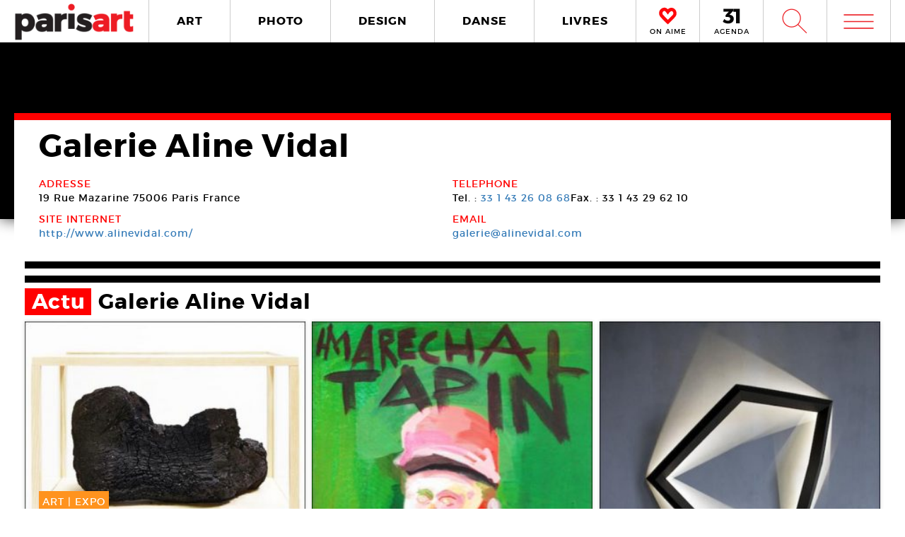

--- FILE ---
content_type: text/html; charset=UTF-8
request_url: https://www.paris-art.com/lieux/galerie-aline-vidal/
body_size: 7561
content:
<!doctype html>
<html lang="fr-FR" prefix="og: http://ogp.me/ns#" class="no-js">
<head>
<meta charset="UTF-8">

<link href="//www.google-analytics.com" rel="dns-prefetch">
<meta http-equiv="X-UA-Compatible" content="IE=edge,chrome=1">
<meta name="viewport" content="width=device-width, initial-scale=1.0, maximum-scale=1.0, user-scalable=no" />
<link rel="apple-touch-icon" sizes="57x57" href="https://www.paris-art.com/wp-content/themes/paris-art/img/favicon/apple-icon-57x57.png">
<link rel="apple-touch-icon" sizes="60x60" href="https://www.paris-art.com/wp-content/themes/paris-art/img/favicon/apple-icon-60x60.png">
<link rel="apple-touch-icon" sizes="72x72" href="https://www.paris-art.com/wp-content/themes/paris-art/img/favicon/apple-icon-72x72.png">
<link rel="apple-touch-icon" sizes="76x76" href="https://www.paris-art.com/wp-content/themes/paris-art/img/favicon/apple-icon-76x76.png">
<link rel="apple-touch-icon" sizes="114x114" href="https://www.paris-art.com/wp-content/themes/paris-art/img/favicon/apple-icon-114x114.png">
<link rel="apple-touch-icon" sizes="120x120" href="https://www.paris-art.com/wp-content/themes/paris-art/img/favicon/apple-icon-120x120.png">
<link rel="apple-touch-icon" sizes="144x144" href="https://www.paris-art.com/wp-content/themes/paris-art/img/favicon/apple-icon-144x144.png">
<link rel="apple-touch-icon" sizes="152x152" href="https://www.paris-art.com/wp-content/themes/paris-art/img/favicon/apple-icon-152x152.png">
<link rel="apple-touch-icon" sizes="180x180" href="https://www.paris-art.com/wp-content/themes/paris-art/img/favicon/apple-icon-180x180.png">
<link rel="icon" type="image/png" sizes="192x192" href="https://www.paris-art.com/wp-content/themes/paris-art/img/favicon/android-icon-192x192.png">
<link rel="icon" type="image/png" sizes="32x32" href="https://www.paris-art.com/wp-content/themes/paris-art/img/favicon/favicon-32x32.png">
<link rel="icon" type="image/png" sizes="96x96" href="https://www.paris-art.com/wp-content/themes/paris-art/img/favicon/favicon-96x96.png">
<link rel="icon" type="image/png" sizes="16x16" href="https://www.paris-art.com/wp-content/themes/paris-art/img/favicon/favicon-16x16.png">
<meta name='robots' content='max-image-preview:large' />

<!-- This site is optimized with the Yoast SEO Premium plugin v7.0.2 - https://yoast.com/wordpress/plugins/seo/ -->
<title>Galerie Aline Vidal</title>
<link rel="canonical" href="https://www.paris-art.com/lieux/galerie-aline-vidal/" />
<link rel="publisher" href="https://plus.google.com/+Parisartparis"/>
<meta property="og:locale" content="fr_FR" />
<meta property="og:type" content="article" />
<meta property="og:title" content="Galerie Aline Vidal" />
<meta property="og:url" content="https://www.paris-art.com/lieux/galerie-aline-vidal/" />
<meta property="og:site_name" content="Paris Art" />
<meta property="article:publisher" content="https://www.facebook.com/parisARTfrance/" />
<meta name="twitter:card" content="summary_large_image" />
<meta name="twitter:title" content="Galerie Aline Vidal" />
<meta name="twitter:site" content="@parisart" />
<meta name="twitter:creator" content="@parisart" />
<!-- / Yoast SEO Premium plugin. -->

<style id='wp-img-auto-sizes-contain-inline-css' type='text/css'>
img:is([sizes=auto i],[sizes^="auto," i]){contain-intrinsic-size:3000px 1500px}
/*# sourceURL=wp-img-auto-sizes-contain-inline-css */
</style>
<style id='classic-theme-styles-inline-css' type='text/css'>
/*! This file is auto-generated */
.wp-block-button__link{color:#fff;background-color:#32373c;border-radius:9999px;box-shadow:none;text-decoration:none;padding:calc(.667em + 2px) calc(1.333em + 2px);font-size:1.125em}.wp-block-file__button{background:#32373c;color:#fff;text-decoration:none}
/*# sourceURL=/wp-includes/css/classic-themes.min.css */
</style>
<link rel='stylesheet' id='styles_global-css' href='https://www.paris-art.com/wp-content/themes/paris-art/styles.min.css?ver=9.12' media='all' />
<script type="text/javascript" src="https://www.paris-art.com/wp-content/themes/paris-art/js/dist/scripts.min.js?ver=2.4.9&#039; async=&#039;async" id="combine-js"></script>
<link rel='preload' href="https://www.paris-art.com/wp-content/themes/paris-art/fonts/montserrat-regular-webfont.woff2" as="font" type="font/woff" crossorigin >
<link rel='preload' href="https://www.paris-art.com/wp-content/themes/paris-art/fonts/icomoon.woff" as="font" type="font/woff" crossorigin >
<link rel='preload' href="https://www.paris-art.com/wp-content/themes/paris-art/fonts/montserrat-bold-webfont.woff2" as="font" type="font/woff" crossorigin >
<link rel='preload' href="https://www.paris-art.com/wp-content/themes/paris-art/fonts/Socialico.woff" as="font" type="font/woff" crossorigin >
<link rel='preload' href="https://www.paris-art.com/wp-content/themes/paris-art/fonts/essential-light.woff" as="font" type="font/woff" crossorigin >
<style>
    .google-auto-placed {
        display: none;
    }
</style>
</head>
<body id="top" class="eupopup eupopup-bottom eupopup-style-compact" >

		<div class="wrapper ">
			<header class="header clear" role="banner">
				<div class="header-inner-wrap">
					<div class="overlay-header">
						<div class="logo-wrap">
							<div class="logo">
								<a href="https://www.paris-art.com">
									<img alt="Paris Art" src="https://www.paris-art.com/wp-content/themes/paris-art/img/paris-art-logo.png" />
								</a>
							</div>
						</div>
						<div class="nav-wrap">
							<nav class="nav-justified navigation" role="navigation">
								<li class="art-hover menu-item menu-item-type-taxonomy menu-item-object-category menu-item-10474"><a href="https://www.paris-art.com/art/">ART</a></li>
<li class="photo-hover menu-item menu-item-type-taxonomy menu-item-object-category menu-item-10479"><a href="https://www.paris-art.com/photo/">PHOTO</a></li>
<li class="design-hover menu-item menu-item-type-taxonomy menu-item-object-category menu-item-10477"><a href="https://www.paris-art.com/design/">DESIGN</a></li>
<li class="danse-hover menu-item menu-item-type-taxonomy menu-item-object-category menu-item-10475"><a href="https://www.paris-art.com/danse/">DANSE</a></li>
<li class="livre-hover menu-item menu-item-type-taxonomy menu-item-object-category menu-item-10478"><a href="https://www.paris-art.com/livres/">LIVRES</a></li>
							</nav>
							

							<div class='nav-onaime'>
								<a href="https://www.paris-art.com/on-aime/">
									<svg version="1.1" id="Layer_1" xmlns="http://www.w3.org/2000/svg" xmlns:xlink="http://www.w3.org/1999/xlink" x="0px" y="0px" width="90px" height="25px" viewBox="0 0 200 200" enable-background="new 0 0 200 200" xml:space="preserve">
										<g>
										    <g>
										        <path fill="#FE090C" d="M100.586,178.503l-4.34-3.848c-20.904-19.622-37.142-35.859-48.713-48.727
										            c-0.654-0.642-3.465-3.616-8.445-8.924c-4.98-5.294-8.924-9.552-11.817-12.771C16.014,90.725,11.838,75.77,14.73,59.369
										            c3.207-15.747,11.735-27.317,25.571-34.727c7.71-3.861,14.628-5.785,20.74-5.785c13.495,0,26.526,8.364,39.065,25.08
										            c19.295-23.156,39.229-29.418,59.807-18.803c13.508,6.427,21.859,18.011,25.079,34.727c3.534,16.074-0.327,31.028-11.571,44.851
										            c-3.547,3.547-7.408,7.478-11.584,11.816c-4.176,4.34-7.56,7.805-10.125,10.37c-2.578,2.579-4.816,4.994-6.754,7.231
										            c-3.221,3.549-6.509,7-9.879,10.371c-3.385,3.384-8.051,7.969-14,13.754s-11.489,11.257-16.633,16.401L100.586,178.503z
										             M61.52,31.396c-4.503,0-9.646,1.446-15.433,4.339c-10.302,5.472-16.401,14.164-18.325,26.048
										            c-2.578,13.195,0.478,24.602,9.156,34.25c7.723,7.709,14.477,14.954,20.263,21.695c20.577,21.559,35.204,36.186,43.896,43.896
										            c17.357-17.356,29.568-29.419,36.65-36.173c1.924-2.252,4.176-4.734,6.754-7.478c2.566-2.729,6.031-6.181,10.371-10.37
										            c4.339-4.176,8.119-8.037,11.339-11.57c8.351-9.647,11.243-20.905,8.679-33.772c-3.221-11.885-9.498-20.563-18.816-26.035
										            c-4.504-2.251-9.156-3.384-13.986-3.384c-5.785,0-12.145,2.579-19.049,7.723c-6.918,5.145-12.472,10.289-16.646,15.433
										            l-5.785,8.201l-4.817-6.754C83.229,40.074,71.809,31.396,61.52,31.396z"/>
										        <path fill="#FE090C" d="M101.09,195.832l-13.229-11.721c-21.354-20.045-37.994-36.691-49.723-49.736
										            c-0.129-0.082-3.07-3.193-8.262-8.727c-5.056-5.369-9.067-9.701-12.008-12.969C3.87,95.889-1.268,77.339,2.287,57.171
										            c4.039-19.846,14.805-34.433,32.052-43.67c9.743-4.885,18.626-7.28,26.703-7.28c13.932,0,27.194,6.338,39.544,18.864
										            c20.371-18.687,43.104-22.542,65.127-11.182c16.893,8.03,27.672,22.753,31.684,43.568c4.326,19.622-0.423,38.309-14.178,55.215
										            c-4.352,4.455-8.159,8.323-12.279,12.601c-4.244,4.408-7.683,7.941-10.289,10.548c-2.347,2.333-4.38,4.53-6.141,6.563
										            c-3.555,3.916-6.979,7.518-10.5,11.039c-3.41,3.41-8.118,8.037-14.122,13.877c-5.901,5.744-11.4,11.175-16.511,16.277
										            L101.09,195.832z M61.52,44.031c-1.719,0-4.816,0.519-9.783,3.002c-6.475,3.446-10.213,8.815-11.503,16.77
										            c-1.883,9.674,0.068,17.104,6.079,23.776c7.368,7.334,14.408,14.874,20.453,21.92c14.13,14.785,25.571,26.417,34.011,34.562
										            c12.936-12.881,22.344-22.139,28.231-27.754c1.152-1.453,3.534-4.086,6.27-6.992c2.668-2.838,6.277-6.441,10.801-10.801
										            c4.127-3.977,7.723-7.641,10.779-10.991c5.566-6.447,7.423-13.761,5.621-22.794c-2.143-7.805-6.398-13.843-12.826-17.609
										            c-4.053-1.965-10.117-3.084-19.089,3.575c-6.059,4.509-10.896,8.971-14.382,13.263L100.64,86.038L85.48,64.779
										            C71.583,45.532,63.628,44.031,61.52,44.031z"/>
										    </g>
										</g>
									</svg>
									<span>ON AIME</span>
								</a>
							</div>

							<div class="nav-calendar">
								<a href="https://www.paris-art.com/agenda/">
									<svg version="1.1" id="Layer_1" xmlns="http://www.w3.org/2000/svg" xmlns:xlink="http://www.w3.org/1999/xlink" x="0px" y="0px"
										 width="90px" height="25px" viewBox="0 0 200 200" enable-background="new 0 0 200 200" xml:space="preserve">
										<g>
											<path fill="#070606" d="M86.024,87.978c23.986,3.762,40.917,19.518,40.917,44.915c0,31.51-24.691,53.614-63.021,53.614
												c-22.575,0-46.325-7.995-61.375-19.987l16.931-31.746c12.228,13.169,26.337,19.988,41.151,19.988
												c16.461,0,25.397-7.995,25.397-21.399c0-13.874-9.171-20.693-25.632-20.693H34.055V90.33l36.684-38.095H10.775V20.254h108.64v23.75
												L78.264,86.802L86.024,87.978z"/>
											<path fill="#070606" d="M152.098,184.626V53.411h-30.334V19.784h72.191v164.842H152.098z"/>
										</g>
									</svg>
									<span>AGENDA</span>
								</a>
							</div>


							<div class="search-form">
								<div class="form-toggle">
									<span class="icon-est">W</span>
								</div>
							</div>



							<div class="mega-menu">
								<div class='menu-toggle' id='menu-toggle'><button id="trigger-overlay" type="button"><span class='icon-menu'>m</span></button></div>
							</div>
						</div>
					</div>
					<div class="search-drop">
							<!-- search -->
<form class="search" method="get" action="https://www.paris-art.com" role="search">
	<input class="search-input" type="search" name="s" placeholder="Pour rechercher, tapez et appuyez sur entrée.">
	<button class="search-submit" type="submit" role="button">W</button>
</form>
<!-- /search -->
					</div>
				</div>
			</header>	<main role="main">
	<!-- section -->
	

	<div class="top-single-bg"></div>
		<div class="article-single-wrap">
<div class="bread">
</div>
<div class="lieux-wrap">
		<!-- article -->
		<div class="lieux-top">
			<div class="lieux-content-top">
				<div class="lieux-title">
					<h1>Galerie Aline Vidal</h1>
					<script type="application/ld+json">{"@context": "http://schema.org","@type": "Place","name": "Galerie Aline Vidal","url": "https://www.paris-art.com/lieux/galerie-aline-vidal/","telephone": "33 1 43 26 08 68","address": {"@type": "PostalAddress","addressLocality": "Paris,France","postalCode": "75006","streetAddress": "19 Rue Mazarine"},"geo": {"@type": "GeoCoordinates","latitude": "48.8551073","longitude": "2.3380151999999725"}}</script>
									</div>
								<div class="lieux-info">
				<p class='info-title'>ADRESSE</p><span class='lieux-span'>19 Rue Mazarine</span> <span class='lieux-span'> 75006 Paris</span><span class='lieux-span'>France</span>				</div>
				
				<div class="lieux-info">
					<p>TELEPHONE</p>
					<span>Tel. : <a href='tel:33 1 43 26 08 68'>33 1 43 26 08 68</a></span><span>Fax. : 33 1 43 29 62 10</span>				</div>
												<div class="lieux-info">
					<p>SITE INTERNET</p>
					<span><a href='http://www.alinevidal.com/' target='blank' rel='nofollow' >http://www.alinevidal.com/</a></span>				</div>
	

                                                                <div class="lieux-info">
                                        <p>EMAIL</p>
                                        <span><a href='mailto:galerie@alinevidal.com' rel='nofollow' >galerie@alinevidal.com</a></span>                                </div>
							</div>
				
				<div class="lieux-main-content">






					







				</div>
		</div>
		<div class='actu' id='actu'><h2><span>Actu </span>Galerie Aline Vidal</h2><div class='grid' ><li class='post-col' ><a href='https://www.paris-art.com/herman-de-vries-4/'><span class='overlay'></span><span class='post-col-content col-art'><span class='post-cat art'><span>art</span> | <span>EXPO   </span></span><span class='post-col-event-date'>03 Mar - <span>14 Avr 2012</span></span><span class='post-col-title'>Herman de Vries</span><div class='post-col-createur'><span>Herman de Vries</span></div><span class='post-col-lieux'><span>Galerie Aline Vidal   </span></span></span></span><span class='post-col-img'><picture><!--[if IE 9]><video style="display: none;"><![endif]--><source srcset="https://www.paris-art.com/wp-content/uploads/paris_art_archive/img_news/createur/g_AV12de_vries01-320x278.jpg" media="(min-width: 320px)"><!--[if IE 9]></video><![endif]-->  <img class="lazyload" src="https://www.paris-art.com/wp-content/uploads/paris_art_archive/img_news/createur/g_AV12de_vries01-320x278.jpg" data-src="https://www.paris-art.com/wp-content/uploads/paris_art_archive/img_news/createur/g_AV12de_vries01-320x278.jpg" alt=""></picture></span></a></li><li class='post-col' ><a href='https://www.paris-art.com/abracadabra/'><span class='overlay'></span><span class='post-col-content col-art'><span class='post-cat art'><span>art</span> | <span>EXPO   </span></span><span class='post-col-event-date'>03 Mar - <span>20 Avr 2012</span></span><span class='post-col-title'>Abracadabra</span><div class='post-col-createur'><span>Thibault de Gialluly</span></div><span class='post-col-lieux'><span>Galerie Aline Vidal   </span></span></span></span><span class='post-col-img'><picture><!--[if IE 9]><video style="display: none;"><![endif]--><source srcset="https://www.paris-art.com/wp-content/uploads/paris_art_archive/img_news/createur/g_AV12gialluly01-320x426.jpg" media="(min-width: 320px)"><!--[if IE 9]></video><![endif]-->  <img class="lazyload" src="https://www.paris-art.com/wp-content/uploads/paris_art_archive/img_news/createur/g_AV12gialluly01-320x426.jpg" data-src="https://www.paris-art.com/wp-content/uploads/paris_art_archive/img_news/createur/g_AV12gialluly01-320x426.jpg" alt=""></picture></span></a></li><li class='post-col' ><a href='https://www.paris-art.com/pacs-again/'><span class='overlay'></span><span class='post-col-content col-design'><span class='post-cat design'><span>design</span> | <span>EXPO   </span></span><span class='post-col-event-date'>28 Jan - <span>25 Fév 2012</span></span><span class='post-col-title'>PACS Again</span><div class='post-col-createur'><span>Julian Bond</span></div><span class='post-col-lieux'><span>Galerie Aline Vidal   </span></span></span></span><span class='post-col-img'><picture><!--[if IE 9]><video style="display: none;"><![endif]--><source srcset="https://www.paris-art.com/wp-content/uploads/paris_art_archive/img_news/createur/g_GalerieAlineVialPACSagain01-320x320.jpg" media="(min-width: 320px)"><!--[if IE 9]></video><![endif]-->  <img class="lazyload" src="https://www.paris-art.com/wp-content/uploads/paris_art_archive/img_news/createur/g_GalerieAlineVialPACSagain01-320x320.jpg" data-src="https://www.paris-art.com/wp-content/uploads/paris_art_archive/img_news/createur/g_GalerieAlineVialPACSagain01-320x320.jpg" alt=""></picture></span></a></li><li class='post-col' ><a href='https://www.paris-art.com/pacs-again-2/'><span class='overlay'></span><span class='post-col-content col-art'><span class='post-cat art'><span>art</span> | <span>EXPO   </span></span><span class='post-col-event-date'>28 Jan - <span>25 Fév 2012</span></span><span class='post-col-title'>Pacs again</span><div class='post-col-createur'><span>Maarten Baas</span></div><span class='post-col-lieux'><span>Galerie Aline Vidal   </span></span></span></span><span class='post-col-img'><picture><!--[if IE 9]><video style="display: none;"><![endif]--><source srcset="https://www.paris-art.com/wp-content/uploads/paris_art_archive/img_news/createur/g_AV12Pacsagain03-320x337.jpg" media="(min-width: 320px)"><!--[if IE 9]></video><![endif]-->  <img class="lazyload" src="https://www.paris-art.com/wp-content/uploads/paris_art_archive/img_news/createur/g_AV12Pacsagain03-320x337.jpg" data-src="https://www.paris-art.com/wp-content/uploads/paris_art_archive/img_news/createur/g_AV12Pacsagain03-320x337.jpg" alt=""></picture></span></a></li><li class='post-col' ><a href='https://www.paris-art.com/pacs-2/'><span class='overlay'></span><span class='post-col-content col-design'><span class='post-cat design'><span>design</span> | <span>CRITIQUE   </span></span><span class='post-col-title'>PACS</span><div class='post-col-createur'><span>Geoffroy Gillant</span></div><span class='post-col-lieux'><span>Galerie Aline Vidal   </span></span></span></span><span class='post-col-img'><picture><!--[if IE 9]><video style="display: none;"><![endif]--><source srcset="https://www.paris-art.com/wp-content/uploads/paris_art_archive/img_news/createur/g_GaleriealinevidalPACS03-320x429.jpg" media="(min-width: 320px)"><!--[if IE 9]></video><![endif]-->  <img class="lazyload" src="https://www.paris-art.com/wp-content/uploads/paris_art_archive/img_news/createur/g_GaleriealinevidalPACS03-320x429.jpg" data-src="https://www.paris-art.com/wp-content/uploads/paris_art_archive/img_news/createur/g_GaleriealinevidalPACS03-320x429.jpg" alt=""></picture></span></a></li><li class='post-col' ><a href='https://www.paris-art.com/pacs/'><span class='overlay'></span><span class='post-col-content col-design'><span class='post-cat design'><span>design</span> | <span>EXPO COLLECTIVE   </span></span><span class='post-col-event-date'>12 Nov - <span>23 Déc 2011</span></span><span class='post-col-title'>PACS</span><div class='post-col-createur'><span>Geoffroy Gillant</span></div><span class='post-col-lieux'><span>Galerie Aline Vidal   </span></span></span></span><span class='post-col-img'><picture><!--[if IE 9]><video style="display: none;"><![endif]--><source srcset="https://www.paris-art.com/wp-content/uploads/paris_art_archive/img_news/createur/g_GaleriealinevidalPACS03-320x429.jpg" media="(min-width: 320px)"><!--[if IE 9]></video><![endif]-->  <img class="lazyload" src="https://www.paris-art.com/wp-content/uploads/paris_art_archive/img_news/createur/g_GaleriealinevidalPACS03-320x429.jpg" data-src="https://www.paris-art.com/wp-content/uploads/paris_art_archive/img_news/createur/g_GaleriealinevidalPACS03-320x429.jpg" alt=""></picture></span></a></li><li class='post-col' ><a href='https://www.paris-art.com/photographies-recentes/'><span class='overlay'></span><span class='post-col-content col-photo'><span class='post-cat photo'><span>photo</span> | <span>EXPO   </span></span><span class='post-col-event-date'>17 Sep - <span>28 Oct 2011</span></span><span class='post-col-title'>Photographies récentes</span><div class='post-col-createur'><span>Philippe de Gobert</span></div><span class='post-col-lieux'><span>Galerie Aline Vidal   </span></span></span></span><span class='post-col-img'><picture><!--[if IE 9]><video style="display: none;"><![endif]--><source srcset="https://www.paris-art.com/wp-content/uploads/paris_art_archive/img_news/createur/g_AV11gobert01-320x239.jpg" media="(min-width: 320px)"><!--[if IE 9]></video><![endif]-->  <img class="lazyload" src="https://www.paris-art.com/wp-content/uploads/paris_art_archive/img_news/createur/g_AV11gobert01-320x239.jpg" data-src="https://www.paris-art.com/wp-content/uploads/paris_art_archive/img_news/createur/g_AV11gobert01-320x239.jpg" alt=""></picture></span></a></li><li class='post-col' ><a href='https://www.paris-art.com/corrections/'><span class='overlay'></span><span class='post-col-content col-non classé'><span class='post-cat non classé'><span>non classé</span></span><span class='post-col-event-date'>12 Mai - <span>25 Juin 2011</span></span><span class='post-col-title'>Corrections</span><div class='post-col-createur'><span>Sigurdur Arni Sigurdsson</span></div><span class='post-col-lieux'><span>Galerie Aline Vidal   </span></span></span></span><span class='post-col-img'><picture><!--[if IE 9]><video style="display: none;"><![endif]--><source srcset="https://www.paris-art.com/wp-content/uploads/paris_art_archive/img_news/createur/g_GV11sigurdsson01-320x319.jpg" media="(min-width: 320px)"><!--[if IE 9]></video><![endif]-->  <img class="lazyload" src="https://www.paris-art.com/wp-content/uploads/paris_art_archive/img_news/createur/g_GV11sigurdsson01-320x319.jpg" data-src="https://www.paris-art.com/wp-content/uploads/paris_art_archive/img_news/createur/g_GV11sigurdsson01-320x319.jpg" alt=""></picture></span></a></li><li class='post-col' ><a href='https://www.paris-art.com/hommage-2/'><span class='overlay'></span><span class='post-col-content col-photo'><span class='post-cat photo'><span>photo</span> | <span>EXPO   </span></span><span class='post-col-event-date'>12 Mai - <span>25 Juin 2011</span></span><span class='post-col-title'>Hommage</span><div class='post-col-createur'><span>Balthasar Burkhard</span></div><span class='post-col-lieux'><span>Galerie Aline Vidal   </span></span></span></span><span class='post-col-img'><picture><!--[if IE 9]><video style="display: none;"><![endif]--><source srcset="https://www.paris-art.com/wp-content/uploads/paris_art_archive/img_news/createur/g_GV11burkhard01-320x208.jpg" media="(min-width: 320px)"><!--[if IE 9]></video><![endif]-->  <img class="lazyload" src="https://www.paris-art.com/wp-content/uploads/paris_art_archive/img_news/createur/g_GV11burkhard01-320x208.jpg" data-src="https://www.paris-art.com/wp-content/uploads/paris_art_archive/img_news/createur/g_GV11burkhard01-320x208.jpg" alt=""></picture></span></a></li><li class='post-col' ><a href='https://www.paris-art.com/edouard-francois/'><span class='overlay'></span><span class='post-col-content col-non classé'><span class='post-cat non classé'><span>non classé</span></span><span class='post-col-event-date'>19 Mar - <span>23 Avr 2011</span></span><span class='post-col-title'>Edouard François</span><div class='post-col-createur'><span>Edouard François</span></div><span class='post-col-lieux'><span>Galerie Aline Vidal   </span></span></span></span><span class='post-col-img'><picture><!--[if IE 9]><video style="display: none;"><![endif]--><source srcset="https://www.paris-art.com/wp-content/uploads/paris_art_archive/img_news/createur/g_AV11Franois01-320x226.jpg" media="(min-width: 320px)"><!--[if IE 9]></video><![endif]-->  <img class="lazyload" src="https://www.paris-art.com/wp-content/uploads/paris_art_archive/img_news/createur/g_AV11Franois01-320x226.jpg" data-src="https://www.paris-art.com/wp-content/uploads/paris_art_archive/img_news/createur/g_AV11Franois01-320x226.jpg" alt=""></picture></span></a></li><li class='post-col' ><a href='https://www.paris-art.com/francois-morellet-dans-ses-petits-papiers/'><span class='overlay'></span><span class='post-col-content col-non classé'><span class='post-cat non classé'><span>non classé</span></span><span class='post-col-event-date'>19 Mar - <span>30 Avr 2011</span></span><span class='post-col-title'>François Morellet dans ses petits papiers</span><div class='post-col-createur'><span>François Morellet</span></div><span class='post-col-lieux'><span>Galerie Aline Vidal   </span></span></span></span><span class='post-col-img'><picture><!--[if IE 9]><video style="display: none;"><![endif]--><source srcset="https://www.paris-art.com/wp-content/uploads/paris_art_archive/img_news/createur/g_AV11Morellet01-320x242.jpg" media="(min-width: 320px)"><!--[if IE 9]></video><![endif]-->  <img class="lazyload" src="https://www.paris-art.com/wp-content/uploads/paris_art_archive/img_news/createur/g_AV11Morellet01-320x242.jpg" data-src="https://www.paris-art.com/wp-content/uploads/paris_art_archive/img_news/createur/g_AV11Morellet01-320x242.jpg" alt=""></picture></span></a></li><li class='post-col' ><a href='https://www.paris-art.com/elika-hedayat/'><span class='overlay'></span><span class='post-col-content col-non classé'><span class='post-cat non classé'><span>non classé</span></span><span class='post-col-event-date'>05 Fév - <span>12 Mar 2011</span></span><span class='post-col-title'>Elika Hedayat</span><div class='post-col-createur'><span>Tamara Erde</span></div><span class='post-col-lieux'><span>Galerie Aline Vidal   </span></span></span></span><span class='post-col-img'><picture><!--[if IE 9]><video style="display: none;"><![endif]--><source srcset="https://www.paris-art.com/wp-content/uploads/paris_art_archive/img_news/createur/g_AV11Hedayat001-320x171.jpg" media="(min-width: 320px)"><!--[if IE 9]></video><![endif]-->  <img class="lazyload" src="https://www.paris-art.com/wp-content/uploads/paris_art_archive/img_news/createur/g_AV11Hedayat001-320x171.jpg" data-src="https://www.paris-art.com/wp-content/uploads/paris_art_archive/img_news/createur/g_AV11Hedayat001-320x171.jpg" alt=""></picture></span></a></li><li class='post-col' ><a href='https://www.paris-art.com/lart-au-tapis/'><span class='overlay'></span><span class='post-col-content col-art'><span class='post-cat art'><span>art</span> | <span>EXPO   </span></span><span class='post-col-event-date'>12 Jan - <span>29 Jan 2011</span></span><span class='post-col-title'>L’Art au tapis</span><div class='post-col-createur'><span>Jan de Cock</span></div><span class='post-col-lieux'><span>Galerie Aline Vidal   </span></span></span></span><span class='post-col-img'><picture><!--[if IE 9]><video style="display: none;"><![endif]--><source srcset="https://www.paris-art.com/wp-content/uploads/paris_art_archive/img_news/createur/g_AV11Laurette01-320x216.jpg" media="(min-width: 320px)"><!--[if IE 9]></video><![endif]-->  <img class="lazyload" src="https://www.paris-art.com/wp-content/uploads/paris_art_archive/img_news/createur/g_AV11Laurette01-320x216.jpg" data-src="https://www.paris-art.com/wp-content/uploads/paris_art_archive/img_news/createur/g_AV11Laurette01-320x216.jpg" alt=""></picture></span></a></li><li class='post-col' ><a href='https://www.paris-art.com/patrick-everaert/'><span class='overlay'></span><span class='post-col-content col-non classé'><span class='post-cat non classé'><span>non classé</span></span><span class='post-col-event-date'>05 Nov - <span>11 Jan 2011</span></span><span class='post-col-title'>Patrick Everaert</span><div class='post-col-createur'><span>Patrick Everaert</span></div><span class='post-col-lieux'><span>Galerie Aline Vidal   </span></span></span></span><span class='post-col-img'><picture><!--[if IE 9]><video style="display: none;"><![endif]--><source srcset="https://www.paris-art.com/wp-content/uploads/paris_art_archive/img_news/createur/g_AV10Everaert01-320x320.jpg" media="(min-width: 320px)"><!--[if IE 9]></video><![endif]-->  <img class="lazyload" src="https://www.paris-art.com/wp-content/uploads/paris_art_archive/img_news/createur/g_AV10Everaert01-320x320.jpg" data-src="https://www.paris-art.com/wp-content/uploads/paris_art_archive/img_news/createur/g_AV10Everaert01-320x320.jpg" alt=""></picture></span></a></li><li class='post-col' ><a href='https://www.paris-art.com/honore-do/'><span class='overlay'></span><span class='post-col-content col-non classé'><span class='post-cat non classé'><span>non classé</span></span><span class='post-col-event-date'>17 Sep - <span>30 Oct 2010</span></span><span class='post-col-title'>Honoré d’O</span><div class='post-col-createur'><span>Honoré  d’O</span></div><span class='post-col-lieux'><span>Galerie Aline Vidal   </span></span></span></span><span class='post-col-img'><picture><!--[if IE 9]><video style="display: none;"><![endif]--><source srcset="https://www.paris-art.com/wp-content/uploads/paris_art_archive/img_news/createur/g_AV10Honore01-320x228.jpg" media="(min-width: 320px)"><!--[if IE 9]></video><![endif]-->  <img class="lazyload" src="https://www.paris-art.com/wp-content/uploads/paris_art_archive/img_news/createur/g_AV10Honore01-320x228.jpg" data-src="https://www.paris-art.com/wp-content/uploads/paris_art_archive/img_news/createur/g_AV10Honore01-320x228.jpg" alt=""></picture></span></a></li><li class='post-col' ><a href='https://www.paris-art.com/jens-wolf/'><span class='overlay'></span><span class='post-col-content col-art'><span class='post-cat art'><span>art</span> | <span>EXPO   </span></span><span class='post-col-event-date'>10 Juin - <span>17 Juil 2010</span></span><span class='post-col-title'>Jens Wolf</span><div class='post-col-createur'><span>Jens Wolf</span></div><span class='post-col-lieux'><span>Galerie Aline Vidal   </span></span></span></span><span class='post-col-img'><picture><!--[if IE 9]><video style="display: none;"><![endif]--><source srcset="https://www.paris-art.com/wp-content/uploads/paris_art_archive/img_news/createur/g_AV10Wolf01-320x241.jpg" media="(min-width: 320px)"><!--[if IE 9]></video><![endif]-->  <img class="lazyload" src="https://www.paris-art.com/wp-content/uploads/paris_art_archive/img_news/createur/g_AV10Wolf01-320x241.jpg" data-src="https://www.paris-art.com/wp-content/uploads/paris_art_archive/img_news/createur/g_AV10Wolf01-320x241.jpg" alt=""></picture></span></a></li><li class='post-col' ><a href='https://www.paris-art.com/elika-hedayat-2/'><span class='overlay'></span><span class='post-col-content col-non classé'><span class='post-cat non classé'><span>non classé</span></span><span class='post-col-event-date'>08 Avr - <span>29 Juin 2010</span></span><span class='post-col-title'>Elika Hedayat</span><div class='post-col-createur'><span>Elika Hedayat</span></div><span class='post-col-lieux'><span>Galerie Aline Vidal   </span></span></span></span><span class='post-col-img'><picture><!--[if IE 9]><video style="display: none;"><![endif]--><source srcset="https://www.paris-art.com/wp-content/uploads/paris_art_archive/img_news/createur/g_LV10Hedayat01-320x308.jpg" media="(min-width: 320px)"><!--[if IE 9]></video><![endif]-->  <img class="lazyload" src="https://www.paris-art.com/wp-content/uploads/paris_art_archive/img_news/createur/g_LV10Hedayat01-320x308.jpg" data-src="https://www.paris-art.com/wp-content/uploads/paris_art_archive/img_news/createur/g_LV10Hedayat01-320x308.jpg" alt=""></picture></span></a></li><li class='post-col' ><a href='https://www.paris-art.com/impasse-2/'><span class='overlay'></span><span class='post-col-content col-non classé'><span class='post-cat non classé'><span>non classé</span></span><span class='post-col-event-date'>08 Avr - <span>29 Mai 2010</span></span><span class='post-col-title'>Impasse</span><div class='post-col-createur'><span>Stéphane Thidet</span></div><span class='post-col-lieux'><span>Galerie Aline Vidal   </span></span></span></span><span class='post-col-img'><picture><!--[if IE 9]><video style="display: none;"><![endif]--><source srcset="https://www.paris-art.com/wp-content/uploads/paris_art_archive/img_news/createur/g_AV10Thidet01-320x182.jpg" media="(min-width: 320px)"><!--[if IE 9]></video><![endif]-->  <img class="lazyload" src="https://www.paris-art.com/wp-content/uploads/paris_art_archive/img_news/createur/g_AV10Thidet01-320x182.jpg" data-src="https://www.paris-art.com/wp-content/uploads/paris_art_archive/img_news/createur/g_AV10Thidet01-320x182.jpg" alt=""></picture></span></a></li><li class='post-col' ><a href='https://www.paris-art.com/lucien-pelen/'><span class='overlay'></span><span class='post-col-content col-photo'><span class='post-cat photo'><span>photo</span> | <span>EXPO   </span></span><span class='post-col-event-date'>11 Fév - <span>27 Mar 2010</span></span><span class='post-col-title'>Lucien Pelen</span><div class='post-col-createur'><span>Lucien Pelen</span></div><span class='post-col-lieux'><span>Galerie Aline Vidal   </span></span></span></span><span class='post-col-img'><picture><!--[if IE 9]><video style="display: none;"><![endif]--><source srcset="https://www.paris-art.com/wp-content/uploads/paris_art_archive/img_news/createur/g_AV10Pelen01-320x320.jpg" media="(min-width: 320px)"><!--[if IE 9]></video><![endif]-->  <img class="lazyload" src="https://www.paris-art.com/wp-content/uploads/paris_art_archive/img_news/createur/g_AV10Pelen01-320x320.jpg" data-src="https://www.paris-art.com/wp-content/uploads/paris_art_archive/img_news/createur/g_AV10Pelen01-320x320.jpg" alt=""></picture></span></a></li><li class='post-col' ><a href='https://www.paris-art.com/jungle-science/'><span class='overlay'></span><span class='post-col-content col-non classé'><span class='post-cat non classé'><span>non classé</span></span><span class='post-col-event-date'>24 Nov - <span>30 Jan 2010</span></span><span class='post-col-title'>Jungle Science</span><div class='post-col-createur'><span>Jean-Luc Vilmouth</span></div><span class='post-col-lieux'><span>Galerie Aline Vidal   </span></span></span></span><span class='post-col-img'><picture><!--[if IE 9]><video style="display: none;"><![endif]--><source srcset="https://www.paris-art.com/wp-content/uploads/paris_art_archive/img_news/createur/g_AV09Vilmouth01-320x239.jpg" media="(min-width: 320px)"><!--[if IE 9]></video><![endif]-->  <img class="lazyload" src="https://www.paris-art.com/wp-content/uploads/paris_art_archive/img_news/createur/g_AV09Vilmouth01-320x239.jpg" data-src="https://www.paris-art.com/wp-content/uploads/paris_art_archive/img_news/createur/g_AV09Vilmouth01-320x239.jpg" alt=""></picture></span></a></li></div><div class='paginate'><li class='holder'>ARCHIVE</li><li class='holder-page'><span aria-current="page" class="page-numbers current">1</span>
<a class="page-numbers" href="https://www.paris-art.com/lieux/galerie-aline-vidal/?pages123=2">2</a>
<a class="page-numbers" href="https://www.paris-art.com/lieux/galerie-aline-vidal/?pages123=3">3</a>
<a class="page-numbers" href="https://www.paris-art.com/lieux/galerie-aline-vidal/?pages123=4">4</a>
<a class="next page-numbers" href="https://www.paris-art.com/lieux/galerie-aline-vidal/?pages123=2">Suivant »</a></li></div></div>
</div>
</div>
	</main>
			<!-- footer -->
			<footer class="footer" role="contentinfo">

				<div class="footer-top">
					<div class="footer-inner">
						<div class="footer-inner-top">
							<div class="news-footer">
								<div class="news-share text">
									<h5>NEWSLETTER</h5>
								</div>
								<div class="news-share input">
									<div id="newsletter" class="news-h">
										<form id="newsletter_form_footer" action="https://www.paris-art.com/wp-content/themes/paris-art/template/mailchimp/mailchimp.php" method="post" >
											<input id="newsletter_email" name="newsletter_email" placeholder="Entrez votre Email">
											<input id="submit" type="submit" value="ok">
										</form>
										<div id="newsletter_reply_footer"></div>
									</div>
								</div>
							</div>

							<div class="social-footer">
								<li><a href='https://twitter.com/parisART' target='blank' rel='nofollow'>L</a></li><li class='instagram-sidebar'><a href='https://www.instagram.com/paris_art_com/' target='blank' rel='nofollow'><img src='https://www.paris-art.com/wp-content/themes/paris-art/img/instagram-home.png'></a></li>							</div>

						</div>

						<nav>
							<ul class="footer-nav-first">
								<li class="menu-item menu-item-type-post_type menu-item-object-page menu-item-132165"><a href="https://www.paris-art.com/a-propos/">A Propos</a></li>
<li class="menu-item menu-item-type-post_type menu-item-object-page menu-item-132164"><a href="https://www.paris-art.com/media/">PLAN MEDIA</a></li>
<li class="menu-item menu-item-type-post_type menu-item-object-page menu-item-132163"><a href="https://www.paris-art.com/partenaires/">Partenaires</a></li>
<li class="menu-item menu-item-type-post_type menu-item-object-page menu-item-132160"><a href="https://www.paris-art.com/contact/">Contact</a></li>
							</ul>
						</nav>
					</div>
				</div>
				<div class="footer-bottom">
					<div class="footer-inner">
						<li>
							<p class="copyright">
								&copy; 2026 copyright
							</p>
						</li>
						<li>
							<img src="https://www.paris-art.com/wp-content/themes/paris-art/img/paris-art-logo.png" alt="Paris Art" />
						</li>
						<li>
							<a href="https://www.paris-art.com/mentions-legales/">Mentions l&#1043;�gales / CGV</a>
						</li>
						<li>
							<a href="https://www.paris-art.com/contact/">Contact</a>
						</li>
						<li>
							<a href="https://www.dpcdesign.fr" target="blank" rel="noopener" >Agence Web Dpc Design</a>
						</li>
					</div>
				</div>
				<div class="social-footer-side">
					<li><a href='https://twitter.com/parisART' target='blank' rel='nofollow'>L</a></li><li class='instagram-sidebar'><a href='https://www.instagram.com/paris_art_com/' target='blank' rel='nofollow'><img src='https://www.paris-art.com/wp-content/themes/paris-art/img/instagram-home.png'></a></li>				</div>
				
				<div class="menu-over">
					<div class="overlay overlay-hugeinc">
						<button type="button" class="overlay-close">j</button>
						<nav>
							<ul>
								<li><p>Outils de recherche</p></li>
								<li class="agenda menu-item menu-item-type-post_type menu-item-object-page menu-item-218459"><a href="https://www.paris-art.com/agenda/">AGENDA</a></li>
<li class="createurs menu-item menu-item-type-post_type menu-item-object-page menu-item-168476"><a href="https://www.paris-art.com/createurs/">Créateurs</a></li>
<li class="lieux menu-item menu-item-type-post_type menu-item-object-page menu-item-168477"><a href="https://www.paris-art.com/lieux/">Lieux</a></li>
<li class="search menu-item menu-item-type-custom menu-item-object-custom menu-item-224573"><a href="https://www.paris-art.com/?s=">RECHERCHE</a></li>
							</ul>
							<ul>
								<li><p>Cat&#1043;�gories</p></li>
								<li class="art-overlay menu-item menu-item-type-taxonomy menu-item-object-category menu-item-168478"><a href="https://www.paris-art.com/art/">ART</a></li>
<li class="photo-overlay menu-item menu-item-type-taxonomy menu-item-object-category menu-item-168482"><a href="https://www.paris-art.com/photo/">PHOTO</a></li>
<li class="design-overlay menu-item menu-item-type-taxonomy menu-item-object-category menu-item-168480"><a href="https://www.paris-art.com/design/">DESIGN</a></li>
<li class="danse-overlay menu-item menu-item-type-taxonomy menu-item-object-category menu-item-168479"><a href="https://www.paris-art.com/danse/">DANSE</a></li>
<li class="livre-overlay menu-item menu-item-type-taxonomy menu-item-object-category menu-item-168481"><a href="https://www.paris-art.com/livres/">LIVRES</a></li>
							</ul>
							<ul>
								<li><p>Points de vue</p></li>
								<li class="menu-item menu-item-type-custom menu-item-object-custom menu-item-218824"><a href="https://www.paris-art.com/on-aime/">ON AIME</a></li>
<li class="menu-item menu-item-type-taxonomy menu-item-object-category menu-item-168485"><a href="https://www.paris-art.com/editos/">ÉDITOS</a></li>
<li class="menu-item menu-item-type-taxonomy menu-item-object-category menu-item-168484"><a href="https://www.paris-art.com/echos/">ÉCHOS</a></li>
<li class="menu-item menu-item-type-post_type menu-item-object-page menu-item-173920"><a href="https://www.paris-art.com/newsletters/">NEWSLETTER</a></li>
							</ul>
							<ul class="social-overlay">
								<li><a href='https://twitter.com/parisART' target='blank' rel='nofollow'>L</a></li><li class='instagram-sidebar'><a href='https://www.instagram.com/paris_art_com/' target='blank' rel='nofollow'><img src='https://www.paris-art.com/wp-content/themes/paris-art/img/instagram-home.png'></a></li>							</ul>
						</nav>
					</div>
				</div>
			</footer>
			<!-- /footer -->
		</div>
		<!-- /wrapper -->
		<script type="speculationrules">
{"prefetch":[{"source":"document","where":{"and":[{"href_matches":"/*"},{"not":{"href_matches":["/wp-*.php","/wp-admin/*","/wp-content/uploads/*","/wp-content/*","/wp-content/plugins/*","/wp-content/themes/paris-art/*","/*\\?(.+)"]}},{"not":{"selector_matches":"a[rel~=\"nofollow\"]"}},{"not":{"selector_matches":".no-prefetch, .no-prefetch a"}}]},"eagerness":"conservative"}]}
</script>
<!-- Google tag (gtag.js) -->
<script async src="https://www.googletagmanager.com/gtag/js?id=G-JF830V4HPX"></script>
<script>
  window.dataLayer = window.dataLayer || [];
  function gtag(){dataLayer.push(arguments);}
  gtag('js', new Date());

  gtag('config', 'G-JF830V4HPX');
</script>


	</body>
</html>
